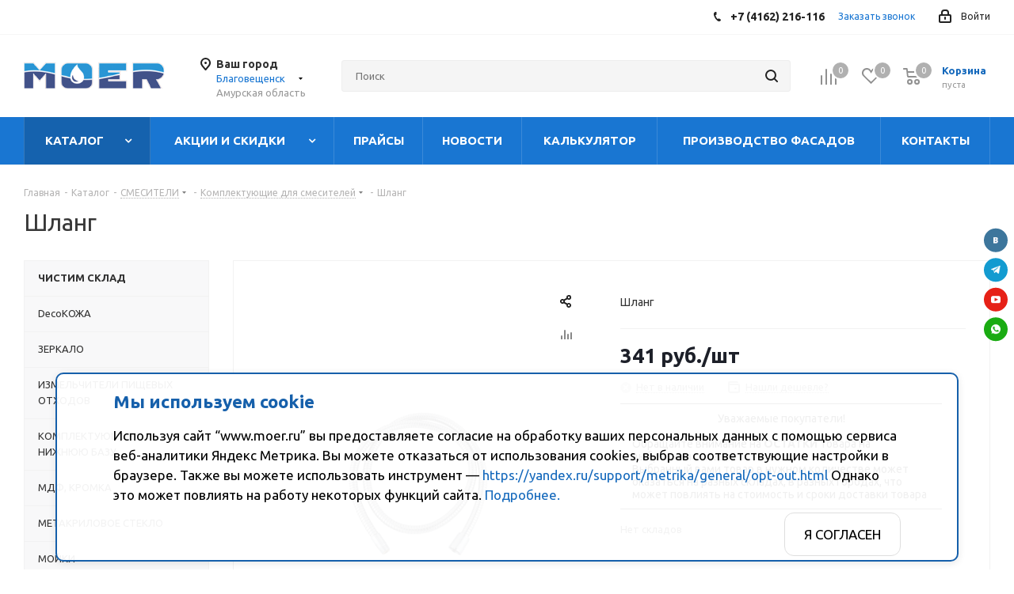

--- FILE ---
content_type: text/css
request_url: https://www.moer.ru/bitrix/cache/css/s1/aspro_next/page_1cb9e4786c42add33bb8b0962a42ee91/page_1cb9e4786c42add33bb8b0962a42ee91_v1.css?176892303219359
body_size: 4617
content:


/* Start:/local/templates/aspro_next/components/bitrix/catalog/main/style.css?175377073611020*/
.flexbox--row{flex-direction: row !important;}

.table-view__item {padding: 23px 24px 18px;}
.table-view__item-wrapper {align-items: normal;}
.table-view .item-foto {flex-basis: 60px;position: relative;z-index: 1;}
.table-view .item-info {flex-grow: 1;padding: 0px 20px;}
.table-view .item-actions {flex-shrink: 0;width: 47%;}
.table-view .item-icons.s_2 {width: 99px;margin-top: 3px;}
.table-view .item-icons {flex-shrink: 0;padding-left: 19px;text-align: center;}
.table-view .item-info .item-title {margin-bottom: -3px;color: #1d2029;}
.table-view .properties__item.properties__item--compact {margin-top: -2px;line-height: 22px;}
.table-view .properties__item.properties__item--compact:first-of-type {padding-top: 4px;}

.bordered {border: 1px solid #eeeeee;}


.item-title.font_sm {font-size: .933em;line-height: 1.500em;}
.item-foto__picture {width: 60px;height: 60px;line-height: 60px;text-align: center;position: relative;}
.item-foto__picture img {display: inline-block;}

.stores-icons {flex-basis: 62px;flex-shrink: 0;text-align: right;}

.properties.list{margin: 0px;}
.properties__item--inline {display: inline; color: #333}

.list-offers .quantity_block_wrapper {padding: 1px 0px !important;}
.list-offers .tab-pane .btn{margin-right: 0px;}
.list-offers .props_list .props_item{font-size: 12px;color: #555}
.list-offers .offer_stores{margin-top: 15px;}
.list-offers div.total_summ{margin: auto !important; padding: 9px 0px 0px;}
.list-offers .counter_block input[type="text"] {width: 100% !important;padding: 7px 24px 7px;}
.list-offers .counter_wrapp.list {margin: 0 -4px;}
.list-offers .counter_wrapp.list .to-cart {padding-left: 4px;padding-right: 4px;width: 100%;}
.list-offers .counter_wrapp {padding: 0 !important;}
.list-offers .counter_wrapp .counter_block{width: 100%; position: relative;}
.list-offers .counter_block .plus, .list-offers .counter_block .minus{position: absolute;}
.list-offers .counter_block .plus{right: 0;}
.list-offers .item:hover {box-shadow: 0px 0px 20px rgba(0,0,0,0.15);border-color: #fff;}
.list-offers .quantity_block_wrapper > div{font-size: 12px;}
.list-offers .muted.article{line-height: 15px;margin: 5px 0px 2px;}
.list-offers .opener.top{margin-top: 3px;}
.list-offers .sale_block .text{margin: 1px 0px 1px 0px;}
.list-offers .sale_block .value{margin: 3px 3px 3px 0px;}
.list-offers .button_block .btn{margin-right: 0;}
.list-offers .prices .price_matrix_block .price_wrapper_block .price.discount{display: none;}

.catalog_detail .list-offers .props_list .hint{position: relative;top: 3px;left: 0;}
.catalog_detail .list-offers .props_list .properties__title{position: relative;}

.catalog_detail.element_4 .sku_props .bx_item_section_name.char_name .hint .icon{top:3px;}
.catalog_detail.element_4 .sku_props .bx_item_section_name.char_name .hint .tooltip{top:26px;}


.counter_wrapp.list > div {width: 50%; float: left; margin: 0; padding: 0px 4px;position: relative;}

.wrapp-one-click {margin-top: 8px;}
.wrapp-one-click .btn {width: 100%;}

.table-view .item-actions .item-buttons .text-form{margin: 8px 0px 0px;}


.like_icons.list span {opacity: 1;visibility: visible;}
.like_icons.list > div {display: inline-block;vertical-align: top;padding: 0px 4px 0px 0px;}

.tabs .tab-content .item{margin-top: -1px !important;}
.tabs .stores_block_wrap .item-stock > span{font-size: 13px !important;}
.tabs .item-stock > span{font-size: 12px !important;}

.counter_wrapp .counter_block{position: relative;}

.like_icons span.added{opacity: 1 !important;}

.counter_block{position: relative;}

.catalog_detail .tabs div.prices_tab {overflow-y: inherit !important;}

/*stores*/
body .stores_wrapper h4 {position: relative;text-align: left;padding-right: 180px;}
body .tab-pane .stores_wrapper h4 {margin-top: 0px;}
body .store.LIST_AMOUNT .tab-pane .stores_wrapper h4 {display: none;}

.stores-title {	position: absolute;	top: 4px;	right: 0}
.stores-title .stores-title__list {	opacity: .5;transition: opacity .3s ease;	font-size: 13px;  font-weight: normal;}
.stores-title .stores-title__list:last-of-type {	padding-left: 24px}
.stores-title .stores-title__list:not(.stores-title--active):hover {	cursor: pointer}
.stores-title .stores-title__list.stores-title--active,.stores-title .stores-title__list:hover {	opacity: 1}
.stores-title .stores-title__list .svg {	margin-right: 4px;	top: -1px}
.stores_block_wrap.combine .contacts_map_list {	padding-bottom: 0}

.tab-pane.stores .stores_tab .stores_block_wrap.combine {position: relative}
.tab-pane.stores .stores_tab .stores_block_wrap .stores-title {top: -12px}
.tab-pane.stores {position: relative}

.tab-pane.reviews #reviews_content {margin-top: 0;}
.tab-pane.reviews.active #reviews_content {
	display: block;
}

.wrapper_block.title_left+.contacts_map_list{padding-left: 311px;}
.stores-amount-list:not(.stores-amount-list--active) { display: none}
.with_title .block_container {position: absolute; z-index: 1;background: #fff;display: block;border-right-width: 0;box-shadow: 12px 0 12px -12px rgba(0,0,0,.2);}
.wrapper_block.title_left .block_container {left: 0;width: 312px;height: 500px;}

.with_title .block_container .items{overflow: auto;height: 100%;}
.with_title .block_container .items .item{padding: 21px 29px;border-bottom: 1px solid #f1f1f1;cursor: pointer;}
.with_title .block_container .items .item:hover{background: #fafafa;cursor: pointer;}
.with_title .block_container .items .item .item-stock {margin: 7px 0 0;}

.with_title .block_container .detail_items{display: none;position: absolute;top: 0;z-index: 1;background: #fff;height: 100%;left: 0;width: 312px;overflow: auto;}
.with_title .block_container .detail_items div.item {display: none;}
.with_title .block_container .detail_items .map_info_store {padding: 29px 34px 15px;}

.with_title .block_container .detail_items .top-close {position: absolute;top: 15px;right: 15px;cursor: pointer;opacity: 1;}
.with_title.title_left .block_container .detail_items .top-close svg {width: 10px;height: 10px;}
.with_title.title_left .block_container .detail_items .top-close svg:hover path{fill: #000;}


.drag_block_detail .tabs{margin-top:25px;}
.catalog_detail .drag_block_detail.tabs_section{margin-top:0;}
body .drag_block_detail .bottom_slider.custom_type.tab_slider_wrapp .slider_navigation{top: -41px!important;}
.drag_block_detail.gifts .bx_item_list_you_looked_horizontal ul.slider_navigation.top_big{top: 31px;}
.drag_block_detail.gifts .bx_item_list_you_looked_horizontal .common_product h4.title_block{margin-top: 16px;margin-bottom: 9px;}
.catalog_detail .drag_block_detail.set_block {border-bottom: 1px solid #E7E7E7; margin: 25px 0; padding-bottom: 26px;}
body .bx-set-constructor {border: 1px solid #f2f2f2;margin: 25px 0;}
.catalog_detail .tabs_section .wraps.drag_block_detail ul.tabs_content > li{padding: 0;}
.drag_block_detail.ask{margin-bottom: 25px;}
.drag_block_detail.tizers_block_detail.tizers_block{border-bottom: 1px solid #f2f2f2;margin-top: 40px;}
.catalog_detail .wraps.podborki:empty {padding:0;}
/**/

@media (min-width: 768px){
	.table-view .item-actions .item-price, .table-view .item-actions .item-buttons {width: 50%;}
	.like_icons.list{position: static;}


}
@media all and (min-width: 601px){
	.table-view{display: block !important;}
	/* .like_icons {top: 15px !important;right: 13px !important;} */
}

@media (max-width: 768px){
	/*.sale_block .value, .sale_block .text{padding: 3px 8px 2px !important; margin-top: 0 !important; margin-bottom: 0 !important; line-height: 16px !important;font-size: 10px !important;}*/
	.list-offers .offer_stores{display: none;}
	.opener.top {display: none;}
}
@media screen and (max-width: 767px), projection and (max-width: 767px), tv and (max-width: 767px), handheld and (max-width: 767px) {
	.with_title .block_container .detail_items, .with_title .block_container .items, body .wrapper_block.with_title .block_container {height: auto;max-height: 300px;}
	body .wrapper_block.with_title .block_container, body .wrapper_block.with_title .block_container .detail_items { position: static; width: 100%;}
	.wrapper_block.with_title+.contacts_map_list {padding-left: 0;padding-right: 0;}
}
@media(min-width: 601px) and (max-width: 767px){
	.table-view .item-actions {flex-wrap: wrap;}
	.like_icons.list > div{display: block;}
}
@media (max-width: 600px){
	.table-view .item-foto__picture {width: auto;height: 250px;line-height: 250px;}

	body .item .item_info.catalog-adaptive > div {width: 100%;padding: 15px 0px 0px;}
	body .item .item_info.catalog-adaptive {display: block;padding: 30px 25px;height: 100%;bottom: -1px;position: relative;}
	body .table-view .table-view__item{padding: 0; width: 100%;}

	.wrapper1:not(.compact-catalog) .ajax_load .table-view {flex-wrap: wrap;}
	.table-view .item-actions {flex-direction: column !important;}
	.table-view .item-actions .item-buttons .text-form {display: none !important;}
	.table-view .table-view__item-wrapper .item-icons {display: none;}
	body .item .item_info.catalog-adaptive .adaptive {display: block;}
	.wrapp-one-click{display: none;}

	body .ce_cmp .table-view .table-view__item{width: 50%;}

	.ce_cmp .table-view .item-foto__picture {width: auto;height: 140px;line-height: 140px;}
	.ce_cmp .tabs .tab-content .item + .item{padding-top: 0;}
	/*.ce_cmp .item + .item:nth-child(2n){border-left-width: 0px;}
	.ce_cmp .list_item .item + .item:nth-child(2n){border-left-width: 1px;}*/
	.ce_cmp .tab_slider_wrapp .sale_block{display: none;}
	.ce_cmp .list-offers .item_info.catalog-adaptive{padding: 15px 14px 63px 15px;}
	.ce_cmp .list-offers .counter_wrapp.list{position: absolute;left: 11px;right: 11px;margin: 0px;z-index: 5;padding: 0px;bottom: 16px;}
	.ce_cmp .list-offers .prices .price_matrix_block .price_wrapper_block > div{font-size: 12px !important;}

	.list-offers .item_info.catalog-adaptive{text-align: center;}
	.list-offers .table-view__item.item.bordered.table-view__item--has-stores{padding-top: 0;}
	.list-offers .sale_block{margin-bottom: 10px;}
	.catalog_detail .list-offers .props_list .hint{position: static;display: inline;}
    .catalog_detail .list-offers .props_list .hint .icon{position: static;}
    .catalog_detail .list-offers .props_list .hint+span {padding-left: 2px;}

	.ce_cmp .like_icons.list{position: inherit;}
	.like_icons{top: 2px !important;right: 1px !important;}


}

@media (max-width: 500px){
	.wrapper_inner .cost.prices .price{display: inline-block;vertical-align: middle;}
	.ce_cmp .price_matrix_wrapper{margin-bottom: 0;}
	.counter_wrapp .more_text{display: none;}
}

@media (max-width: 460px){
	.ce_cmp .counter_block_inner{display: none;}
	.ce_cmp .counter_wrapp.list > div{width: 100%}
}

.catalog_banner {
	width: auto;
	height: auto;
	margin-bottom: 20px;
}

.catalog_banner img{
	width: 100%;
	height: 40vh;
}

@media (max-width: 700px){
	.catalog_banner img{
		width: 100%;
		height: 35vh;
	}
}

@media (max-width: 550px){
	.catalog_banner img{
		width: 100%;
		height: 30vh;
	}
}

@media (max-width: 550px){
	.catalog_banner img{
		width: 100%;
		height: 20vh;
	}
}

/* End */


/* Start:/local/templates/aspro_next/components/bitrix/catalog.element/main/style.css?17612919265831*/
.custom_share_block:hover{
	background-color: #e3e3e3;
}

.custom_share_block i{
	display: block; 
	width: 17px; 
	height: 27px; 
	margin-left: 9px; 
	margin-top: 3px;
}

.custom_share_block_con {
	position: absolute; 
	right: -49px;
	z-index: 10;
}

.custom_shares ul{
	display: flex;
	flex-wrap: wrap;
	width: 133px;
	list-style: none;
	padding: 20px 20px 20px 23px;
	background: #fff;
    box-shadow: 0px 0px 15px rgba(0,0,0,.12);
    border-radius: 2px;
}

.custom_shares ul::after{
	content: '';
    position: absolute;
    width: 0;
    height: 0;
    border: 11px solid transparent;
    border-bottom-color: #fff;
    left: 50%;
    top: -16px;
    margin-left: -11px;
}

.custom_shares ul li{
	border-radius: 4px;
	padding-left: 2px !important;
	padding-top: 2px;
}

.custom_shares ul li::before{
	display: none !important;
}

.custom_shares ul li a span {
	border-radius: 4px;
	height: 24px;
	background-color: transparent;
}

.custom_shares ul li a span:hover{
	opacity: 0.9; 
}

.ya-share2__counter::before{
	width: 0 !important;
}

.custom_title_for_recomended{
	margin: 20px 0 0px 0 !important;
	font-family: "Ubuntu",Arial,sans-serif;
	font-weight: 400;
	font-size: 1.55em;
    line-height: 20px;
    color: #383838;
    
}

.slider_navigation{
	top: 18px !important;
}

.element_detail_text {
	padding: 0 !important; 
}

.warning_quantity{
	/*width: 65%;*/
	display: block;
	padding: 10px 15px;
	/*color: #a19e9d;*/
	color: #000;
	font-size: 12px;
	line-height: 1.2;
	text-align: center;
	font-size: 14px;
	border-top: 1px solid;
	border-bottom: 1px solid;
	margin: 10px 0;
}
.warning_quantity span{
	display: inline-block;
	width: 100%;
	text-align: center;
}
.warning_quantity p{
	text-align: left;
	margin: 0;
}

.stores_text_wrapp {
	padding: 0 !important;
}

.title_stores{
	display: block;
}

.store_phone {
	padding: 0 !important;
}

.stores_block_wrap .stores_block:before{
	display: none !important;
}

/*.p_block:hover .warning_quantity{
	display: block !important;
}*/

.custom_ostatki{
	width: 100%;
	display: none;
}

.p_block{
	cursor: pointer;
}

.stores_block_wrap .stores_block {
	padding: 5px 0 !important;
}

.stores_block {
	align-items: center !important;
	justify-content: space-between !important;
}

.custom_count{
	margin-left: 10px;
}

.custom_item-title{
	font-size: 12px !important;
	line-height: 10px;
    position: absolute;
    text-align: center;
    left: 0;
    bottom: 0;
    height: 20px;
    width: 100%;
    color: #1d2029;
    transition: color ease-out .02s;

}

@media (max-width: 400px){
.custom_item-title{
	line-height: 1.5 !important;
}
}

@media(max-width: 768px){
	.warning_quantity{
		width: 100%;
		padding: 10px 0;
	}
}

.color_search_con{
	width: 50%;
    height: 40px;
    position: absolute;
    left: 0;
    top: 630px;
    display: flex;
    justify-content: center;
}

.color_search_block{
	position: relative;
	width: 50%;
}

.color_search{
	width: 100%;
	padding: 0 44px 0 17px;
    height: 40px;
    font-size: .933em;
    line-height: 40px;
    background: #f5f5f5;
    border: 1px solid #eee;
    color: #444;
}
.color_search_result{
	position: absolute;
    top: 100%;
    left: 0;
    width: 100%;
    display: block;
    height: 150px;
    overflow-y: auto;
 	background: none repeat scroll 0 0 #ffffff;
    border: medium none;
    box-shadow: 0 1px 1px 0 rgba(0, 0, 0, 0.1);
}
.color_search_result a{
    display: inline-flex;
    -ms-flex-align: center;
	align-items: center;  
    width: 100%;
    padding: 5px 10px;
    color: #000;
    border-top: 1px solid #f6f6f6;
}
.color_search_result a:hover{
	background: #fbfbfb;
}
.color_search_result span{
	height: 25px;
}
.color_search_result span.cnt_item{
	display: inline-block;
	width: 25px;
	height: 25px;
	margin-right: 5px;
}

@media(max-width: 600px){
	.color_search_con{
	    top: 357px;
	    width: 100%;
	    z-index: 10;
	}
}

@media(max-width: 450px){
	.color_search{
	    margin-left: auto;
	}
}

/**/
.additional_block .popup_link {
	position: relative;
	margin-right: 10px;
}

.theem1{
	background-color: #ffd02e !important;
}
.theem2{
	background-color: #4fad00 !important;

}
.theem3{
	background-color: #0000 !important;
	background-image: url("/local/templates/aspro_next/components/bitrix/catalog.element/main/images/sckidka.png");
	background-size: contain;
	width: calc(302px / 3) !important;
	height: calc(313px / 3);
	background-repeat: no-repeat;
	font-size: 0 !important;
}
.theem4{
	background-color: #0000 !important;
	background-image: url("/local/templates/aspro_next/components/bitrix/catalog.element/main/images/soon.png");
	background-size: contain;
	width: calc(337px / 3) !important;
	height: calc(108px / 3);
	background-repeat: no-repeat;
	font-size: 0 !important;

}

.theem5{
    background-color: #0000 !important;
    background-image: url("/local/templates/aspro_next/components/bitrix/catalog.element/main/images/black_friday.png");
    background-size: contain;
    width: calc(337px / 2) !important;
    height: calc(108px / 2);
    background-repeat: no-repeat;
    font-size: 0 !important;

}

.theem8{
    background-color: #0000 !important;
    background-image: url("/local/templates/aspro_next/components/bitrix/catalog.element/main/images/fire.png");
    background-size: contain;
    width: calc(337px / 2) !important;
    height: calc(108px / 2);
    background-repeat: no-repeat;
    font-size: 0 !important;

}


.detail_text-video{
	display: flex;
	margin: 10px 0;
	flex-direction: column;
	align-items: center;
}

.modal-overlay {
  position: fixed;
  top: 0;
  left: 0;
  width: 100%;
  height: 100%;
  background-color: rgba(0,0,0,0.8);
  display: flex;
  align-items: center;
  justify-content: center;
  z-index: 9999;
}
.modal-content {
  background-color: #fff;
  border-radius: 8px;
  position: relative;
}

.close-btn {
  position: absolute;
  top: -10px;
  right: -10px;
  width: 30px;
  height: 30px;
  background-color: black;
  border-radius: 50%;
  border: 2px solid white;
  display: flex;
  align-items: center;
  justify-content: center;
  cursor: pointer;
  font-size: 24px; 
  color: white;
}
/* End */


/* Start:/local/templates/aspro_next/components/bitrix/catalog.top/custom_main/style.css?1747122282768*/
.inner_wrap {
    margin: 0px 0px 0px -1px;
    padding: 10px 9px 11px 10px !important;
    border: 1px solid #eee;
    background: #fff;
}

.flex-viewport::before{
	display: none;
}

.image_wrapper_block{
	height: 100px;
}

/*.image_wrapper_block img {
	width: 100px;
	height: 100px;
}*/

.custom_item-title{
	position: absolute;
    text-align: center;
    left: 0;
    bottom: 0;
    height: 20px;
    line-height: 20px;
    width: 100%;
    font-size: 14px;
    color: #1d2029;
    transition: color ease-out .02s;
}
.flex-viewport ul li:hover .custom_item-title{
	color: #1569bc !important;
}

.flex-viewport ul li:hover {
    padding-bottom: 0 !important;
}

.wraps{
	padding: 0 !important;
	margin: 0 !important;
}

.tab_slider_wrapp{
	padding: 0 !important;
}

/* End */


/* Start:/local/templates/aspro_next/components/bitrix/sale.gift.main.products/main/style.min.css?1733247899604*/
.bx_item_list_title{font-weight:bold;color:#000;background:#ebf4f8;vertical-align:middle;height:38px;text-align:center;line-height:38px;font-size:14px}.bx_sale_gift_main_products.bx_wood .bx_item_list_title{background:#ebf4f8}.bx_sale_gift_main_products.bx_red .bx_item_list_title{background:#fbf1f0}.bx_sale_gift_main_products.bx_green .bx_item_list_title{background:#f2fbea}.bx_sale_gift_main_products.bx_blue .bx_item_list_title{background:#ebf4f8}.bx_sale_gift_main_products.bx_black .bx_item_list_title{background:#f1f4f7}.bx_sale_gift_main_products.bx_yellow .bx_item_list_title{background:#fbf7db}
/* End */
/* /local/templates/aspro_next/components/bitrix/catalog/main/style.css?175377073611020 */
/* /local/templates/aspro_next/components/bitrix/catalog.element/main/style.css?17612919265831 */
/* /local/templates/aspro_next/components/bitrix/catalog.top/custom_main/style.css?1747122282768 */
/* /local/templates/aspro_next/components/bitrix/sale.gift.main.products/main/style.min.css?1733247899604 */
